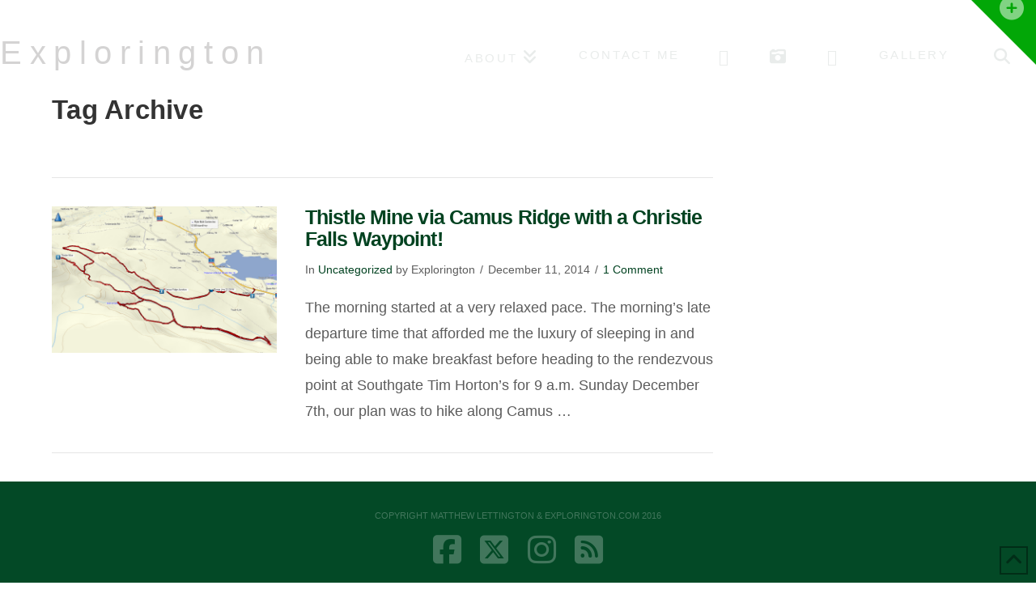

--- FILE ---
content_type: text/html; charset=UTF-8
request_url: http://explorington.com/tag/thistle-mine/
body_size: 77666
content:

<!DOCTYPE html>
<html class="no-js" lang="en-US">
<head>
<meta charset="UTF-8">
<meta name="viewport" content="width=device-width, initial-scale=1.0">
<link rel="pingback" href="http://explorington.com/xmlrpc.php">
<meta name='robots' content='index, follow, max-image-preview:large, max-snippet:-1, max-video-preview:-1' />

	<!-- This site is optimized with the Yoast SEO plugin v26.7 - https://yoast.com/wordpress/plugins/seo/ -->
	<title>Thistle Mine Archives - Explorington</title>
	<link rel="canonical" href="http://explorington.com/tag/thistle-mine/" />
	<meta property="og:locale" content="en_US" />
	<meta property="og:type" content="article" />
	<meta property="og:title" content="Thistle Mine Archives - Explorington" />
	<meta property="og:url" content="http://explorington.com/tag/thistle-mine/" />
	<meta property="og:site_name" content="Explorington" />
	<meta name="twitter:card" content="summary_large_image" />
	<meta name="twitter:site" content="@explorington" />
	<script type="application/ld+json" class="yoast-schema-graph">{"@context":"https://schema.org","@graph":[{"@type":"CollectionPage","@id":"http://explorington.com/tag/thistle-mine/","url":"http://explorington.com/tag/thistle-mine/","name":"Thistle Mine Archives - Explorington","isPartOf":{"@id":"http://explorington.com/#website"},"primaryImageOfPage":{"@id":"http://explorington.com/tag/thistle-mine/#primaryimage"},"image":{"@id":"http://explorington.com/tag/thistle-mine/#primaryimage"},"thumbnailUrl":"http://explorington.com/wp-content/uploads/2014/12/CamusRidgeMap.jpg","breadcrumb":{"@id":"http://explorington.com/tag/thistle-mine/#breadcrumb"},"inLanguage":"en-US"},{"@type":"ImageObject","inLanguage":"en-US","@id":"http://explorington.com/tag/thistle-mine/#primaryimage","url":"http://explorington.com/wp-content/uploads/2014/12/CamusRidgeMap.jpg","contentUrl":"http://explorington.com/wp-content/uploads/2014/12/CamusRidgeMap.jpg","width":1192,"height":753},{"@type":"BreadcrumbList","@id":"http://explorington.com/tag/thistle-mine/#breadcrumb","itemListElement":[{"@type":"ListItem","position":1,"name":"Home","item":"http://explorington.com/"},{"@type":"ListItem","position":2,"name":"Thistle Mine"}]},{"@type":"WebSite","@id":"http://explorington.com/#website","url":"http://explorington.com/","name":"Explorington","description":"Finding mountaineering and hiking adventures on Vancouver Island","potentialAction":[{"@type":"SearchAction","target":{"@type":"EntryPoint","urlTemplate":"http://explorington.com/?s={search_term_string}"},"query-input":{"@type":"PropertyValueSpecification","valueRequired":true,"valueName":"search_term_string"}}],"inLanguage":"en-US"}]}</script>
	<!-- / Yoast SEO plugin. -->


<link rel="alternate" type="application/rss+xml" title="Explorington &raquo; Feed" href="http://explorington.com/feed/" />
<link rel="alternate" type="application/rss+xml" title="Explorington &raquo; Comments Feed" href="http://explorington.com/comments/feed/" />
<meta property="og:site_name" content="Explorington"><meta property="og:title" content="Thistle Mine via Camus Ridge with a Christie Falls Waypoint!"><meta property="og:description" content="Finding mountaineering and hiking adventures on Vancouver Island"><meta property="og:image" content="http://explorington.com/wp-content/uploads/2014/12/CamusRidgeMap.jpg"><meta property="og:url" content="http://explorington.com/2014/12/thistle-mine-via-camus-ridge-wi/"><meta property="og:type" content="website"><link rel="alternate" type="application/rss+xml" title="Explorington &raquo; Thistle Mine Tag Feed" href="http://explorington.com/tag/thistle-mine/feed/" />
<style id='wp-img-auto-sizes-contain-inline-css' type='text/css'>
img:is([sizes=auto i],[sizes^="auto," i]){contain-intrinsic-size:3000px 1500px}
/*# sourceURL=wp-img-auto-sizes-contain-inline-css */
</style>
<style id='wp-emoji-styles-inline-css' type='text/css'>

	img.wp-smiley, img.emoji {
		display: inline !important;
		border: none !important;
		box-shadow: none !important;
		height: 1em !important;
		width: 1em !important;
		margin: 0 0.07em !important;
		vertical-align: -0.1em !important;
		background: none !important;
		padding: 0 !important;
	}
/*# sourceURL=wp-emoji-styles-inline-css */
</style>
<style id='wp-block-library-inline-css' type='text/css'>
:root{--wp-block-synced-color:#7a00df;--wp-block-synced-color--rgb:122,0,223;--wp-bound-block-color:var(--wp-block-synced-color);--wp-editor-canvas-background:#ddd;--wp-admin-theme-color:#007cba;--wp-admin-theme-color--rgb:0,124,186;--wp-admin-theme-color-darker-10:#006ba1;--wp-admin-theme-color-darker-10--rgb:0,107,160.5;--wp-admin-theme-color-darker-20:#005a87;--wp-admin-theme-color-darker-20--rgb:0,90,135;--wp-admin-border-width-focus:2px}@media (min-resolution:192dpi){:root{--wp-admin-border-width-focus:1.5px}}.wp-element-button{cursor:pointer}:root .has-very-light-gray-background-color{background-color:#eee}:root .has-very-dark-gray-background-color{background-color:#313131}:root .has-very-light-gray-color{color:#eee}:root .has-very-dark-gray-color{color:#313131}:root .has-vivid-green-cyan-to-vivid-cyan-blue-gradient-background{background:linear-gradient(135deg,#00d084,#0693e3)}:root .has-purple-crush-gradient-background{background:linear-gradient(135deg,#34e2e4,#4721fb 50%,#ab1dfe)}:root .has-hazy-dawn-gradient-background{background:linear-gradient(135deg,#faaca8,#dad0ec)}:root .has-subdued-olive-gradient-background{background:linear-gradient(135deg,#fafae1,#67a671)}:root .has-atomic-cream-gradient-background{background:linear-gradient(135deg,#fdd79a,#004a59)}:root .has-nightshade-gradient-background{background:linear-gradient(135deg,#330968,#31cdcf)}:root .has-midnight-gradient-background{background:linear-gradient(135deg,#020381,#2874fc)}:root{--wp--preset--font-size--normal:16px;--wp--preset--font-size--huge:42px}.has-regular-font-size{font-size:1em}.has-larger-font-size{font-size:2.625em}.has-normal-font-size{font-size:var(--wp--preset--font-size--normal)}.has-huge-font-size{font-size:var(--wp--preset--font-size--huge)}.has-text-align-center{text-align:center}.has-text-align-left{text-align:left}.has-text-align-right{text-align:right}.has-fit-text{white-space:nowrap!important}#end-resizable-editor-section{display:none}.aligncenter{clear:both}.items-justified-left{justify-content:flex-start}.items-justified-center{justify-content:center}.items-justified-right{justify-content:flex-end}.items-justified-space-between{justify-content:space-between}.screen-reader-text{border:0;clip-path:inset(50%);height:1px;margin:-1px;overflow:hidden;padding:0;position:absolute;width:1px;word-wrap:normal!important}.screen-reader-text:focus{background-color:#ddd;clip-path:none;color:#444;display:block;font-size:1em;height:auto;left:5px;line-height:normal;padding:15px 23px 14px;text-decoration:none;top:5px;width:auto;z-index:100000}html :where(.has-border-color){border-style:solid}html :where([style*=border-top-color]){border-top-style:solid}html :where([style*=border-right-color]){border-right-style:solid}html :where([style*=border-bottom-color]){border-bottom-style:solid}html :where([style*=border-left-color]){border-left-style:solid}html :where([style*=border-width]){border-style:solid}html :where([style*=border-top-width]){border-top-style:solid}html :where([style*=border-right-width]){border-right-style:solid}html :where([style*=border-bottom-width]){border-bottom-style:solid}html :where([style*=border-left-width]){border-left-style:solid}html :where(img[class*=wp-image-]){height:auto;max-width:100%}:where(figure){margin:0 0 1em}html :where(.is-position-sticky){--wp-admin--admin-bar--position-offset:var(--wp-admin--admin-bar--height,0px)}@media screen and (max-width:600px){html :where(.is-position-sticky){--wp-admin--admin-bar--position-offset:0px}}

/*# sourceURL=wp-block-library-inline-css */
</style><style id='global-styles-inline-css' type='text/css'>
:root{--wp--preset--aspect-ratio--square: 1;--wp--preset--aspect-ratio--4-3: 4/3;--wp--preset--aspect-ratio--3-4: 3/4;--wp--preset--aspect-ratio--3-2: 3/2;--wp--preset--aspect-ratio--2-3: 2/3;--wp--preset--aspect-ratio--16-9: 16/9;--wp--preset--aspect-ratio--9-16: 9/16;--wp--preset--color--black: #000000;--wp--preset--color--cyan-bluish-gray: #abb8c3;--wp--preset--color--white: #ffffff;--wp--preset--color--pale-pink: #f78da7;--wp--preset--color--vivid-red: #cf2e2e;--wp--preset--color--luminous-vivid-orange: #ff6900;--wp--preset--color--luminous-vivid-amber: #fcb900;--wp--preset--color--light-green-cyan: #7bdcb5;--wp--preset--color--vivid-green-cyan: #00d084;--wp--preset--color--pale-cyan-blue: #8ed1fc;--wp--preset--color--vivid-cyan-blue: #0693e3;--wp--preset--color--vivid-purple: #9b51e0;--wp--preset--gradient--vivid-cyan-blue-to-vivid-purple: linear-gradient(135deg,rgb(6,147,227) 0%,rgb(155,81,224) 100%);--wp--preset--gradient--light-green-cyan-to-vivid-green-cyan: linear-gradient(135deg,rgb(122,220,180) 0%,rgb(0,208,130) 100%);--wp--preset--gradient--luminous-vivid-amber-to-luminous-vivid-orange: linear-gradient(135deg,rgb(252,185,0) 0%,rgb(255,105,0) 100%);--wp--preset--gradient--luminous-vivid-orange-to-vivid-red: linear-gradient(135deg,rgb(255,105,0) 0%,rgb(207,46,46) 100%);--wp--preset--gradient--very-light-gray-to-cyan-bluish-gray: linear-gradient(135deg,rgb(238,238,238) 0%,rgb(169,184,195) 100%);--wp--preset--gradient--cool-to-warm-spectrum: linear-gradient(135deg,rgb(74,234,220) 0%,rgb(151,120,209) 20%,rgb(207,42,186) 40%,rgb(238,44,130) 60%,rgb(251,105,98) 80%,rgb(254,248,76) 100%);--wp--preset--gradient--blush-light-purple: linear-gradient(135deg,rgb(255,206,236) 0%,rgb(152,150,240) 100%);--wp--preset--gradient--blush-bordeaux: linear-gradient(135deg,rgb(254,205,165) 0%,rgb(254,45,45) 50%,rgb(107,0,62) 100%);--wp--preset--gradient--luminous-dusk: linear-gradient(135deg,rgb(255,203,112) 0%,rgb(199,81,192) 50%,rgb(65,88,208) 100%);--wp--preset--gradient--pale-ocean: linear-gradient(135deg,rgb(255,245,203) 0%,rgb(182,227,212) 50%,rgb(51,167,181) 100%);--wp--preset--gradient--electric-grass: linear-gradient(135deg,rgb(202,248,128) 0%,rgb(113,206,126) 100%);--wp--preset--gradient--midnight: linear-gradient(135deg,rgb(2,3,129) 0%,rgb(40,116,252) 100%);--wp--preset--font-size--small: 13px;--wp--preset--font-size--medium: 20px;--wp--preset--font-size--large: 36px;--wp--preset--font-size--x-large: 42px;--wp--preset--spacing--20: 0.44rem;--wp--preset--spacing--30: 0.67rem;--wp--preset--spacing--40: 1rem;--wp--preset--spacing--50: 1.5rem;--wp--preset--spacing--60: 2.25rem;--wp--preset--spacing--70: 3.38rem;--wp--preset--spacing--80: 5.06rem;--wp--preset--shadow--natural: 6px 6px 9px rgba(0, 0, 0, 0.2);--wp--preset--shadow--deep: 12px 12px 50px rgba(0, 0, 0, 0.4);--wp--preset--shadow--sharp: 6px 6px 0px rgba(0, 0, 0, 0.2);--wp--preset--shadow--outlined: 6px 6px 0px -3px rgb(255, 255, 255), 6px 6px rgb(0, 0, 0);--wp--preset--shadow--crisp: 6px 6px 0px rgb(0, 0, 0);}:where(.is-layout-flex){gap: 0.5em;}:where(.is-layout-grid){gap: 0.5em;}body .is-layout-flex{display: flex;}.is-layout-flex{flex-wrap: wrap;align-items: center;}.is-layout-flex > :is(*, div){margin: 0;}body .is-layout-grid{display: grid;}.is-layout-grid > :is(*, div){margin: 0;}:where(.wp-block-columns.is-layout-flex){gap: 2em;}:where(.wp-block-columns.is-layout-grid){gap: 2em;}:where(.wp-block-post-template.is-layout-flex){gap: 1.25em;}:where(.wp-block-post-template.is-layout-grid){gap: 1.25em;}.has-black-color{color: var(--wp--preset--color--black) !important;}.has-cyan-bluish-gray-color{color: var(--wp--preset--color--cyan-bluish-gray) !important;}.has-white-color{color: var(--wp--preset--color--white) !important;}.has-pale-pink-color{color: var(--wp--preset--color--pale-pink) !important;}.has-vivid-red-color{color: var(--wp--preset--color--vivid-red) !important;}.has-luminous-vivid-orange-color{color: var(--wp--preset--color--luminous-vivid-orange) !important;}.has-luminous-vivid-amber-color{color: var(--wp--preset--color--luminous-vivid-amber) !important;}.has-light-green-cyan-color{color: var(--wp--preset--color--light-green-cyan) !important;}.has-vivid-green-cyan-color{color: var(--wp--preset--color--vivid-green-cyan) !important;}.has-pale-cyan-blue-color{color: var(--wp--preset--color--pale-cyan-blue) !important;}.has-vivid-cyan-blue-color{color: var(--wp--preset--color--vivid-cyan-blue) !important;}.has-vivid-purple-color{color: var(--wp--preset--color--vivid-purple) !important;}.has-black-background-color{background-color: var(--wp--preset--color--black) !important;}.has-cyan-bluish-gray-background-color{background-color: var(--wp--preset--color--cyan-bluish-gray) !important;}.has-white-background-color{background-color: var(--wp--preset--color--white) !important;}.has-pale-pink-background-color{background-color: var(--wp--preset--color--pale-pink) !important;}.has-vivid-red-background-color{background-color: var(--wp--preset--color--vivid-red) !important;}.has-luminous-vivid-orange-background-color{background-color: var(--wp--preset--color--luminous-vivid-orange) !important;}.has-luminous-vivid-amber-background-color{background-color: var(--wp--preset--color--luminous-vivid-amber) !important;}.has-light-green-cyan-background-color{background-color: var(--wp--preset--color--light-green-cyan) !important;}.has-vivid-green-cyan-background-color{background-color: var(--wp--preset--color--vivid-green-cyan) !important;}.has-pale-cyan-blue-background-color{background-color: var(--wp--preset--color--pale-cyan-blue) !important;}.has-vivid-cyan-blue-background-color{background-color: var(--wp--preset--color--vivid-cyan-blue) !important;}.has-vivid-purple-background-color{background-color: var(--wp--preset--color--vivid-purple) !important;}.has-black-border-color{border-color: var(--wp--preset--color--black) !important;}.has-cyan-bluish-gray-border-color{border-color: var(--wp--preset--color--cyan-bluish-gray) !important;}.has-white-border-color{border-color: var(--wp--preset--color--white) !important;}.has-pale-pink-border-color{border-color: var(--wp--preset--color--pale-pink) !important;}.has-vivid-red-border-color{border-color: var(--wp--preset--color--vivid-red) !important;}.has-luminous-vivid-orange-border-color{border-color: var(--wp--preset--color--luminous-vivid-orange) !important;}.has-luminous-vivid-amber-border-color{border-color: var(--wp--preset--color--luminous-vivid-amber) !important;}.has-light-green-cyan-border-color{border-color: var(--wp--preset--color--light-green-cyan) !important;}.has-vivid-green-cyan-border-color{border-color: var(--wp--preset--color--vivid-green-cyan) !important;}.has-pale-cyan-blue-border-color{border-color: var(--wp--preset--color--pale-cyan-blue) !important;}.has-vivid-cyan-blue-border-color{border-color: var(--wp--preset--color--vivid-cyan-blue) !important;}.has-vivid-purple-border-color{border-color: var(--wp--preset--color--vivid-purple) !important;}.has-vivid-cyan-blue-to-vivid-purple-gradient-background{background: var(--wp--preset--gradient--vivid-cyan-blue-to-vivid-purple) !important;}.has-light-green-cyan-to-vivid-green-cyan-gradient-background{background: var(--wp--preset--gradient--light-green-cyan-to-vivid-green-cyan) !important;}.has-luminous-vivid-amber-to-luminous-vivid-orange-gradient-background{background: var(--wp--preset--gradient--luminous-vivid-amber-to-luminous-vivid-orange) !important;}.has-luminous-vivid-orange-to-vivid-red-gradient-background{background: var(--wp--preset--gradient--luminous-vivid-orange-to-vivid-red) !important;}.has-very-light-gray-to-cyan-bluish-gray-gradient-background{background: var(--wp--preset--gradient--very-light-gray-to-cyan-bluish-gray) !important;}.has-cool-to-warm-spectrum-gradient-background{background: var(--wp--preset--gradient--cool-to-warm-spectrum) !important;}.has-blush-light-purple-gradient-background{background: var(--wp--preset--gradient--blush-light-purple) !important;}.has-blush-bordeaux-gradient-background{background: var(--wp--preset--gradient--blush-bordeaux) !important;}.has-luminous-dusk-gradient-background{background: var(--wp--preset--gradient--luminous-dusk) !important;}.has-pale-ocean-gradient-background{background: var(--wp--preset--gradient--pale-ocean) !important;}.has-electric-grass-gradient-background{background: var(--wp--preset--gradient--electric-grass) !important;}.has-midnight-gradient-background{background: var(--wp--preset--gradient--midnight) !important;}.has-small-font-size{font-size: var(--wp--preset--font-size--small) !important;}.has-medium-font-size{font-size: var(--wp--preset--font-size--medium) !important;}.has-large-font-size{font-size: var(--wp--preset--font-size--large) !important;}.has-x-large-font-size{font-size: var(--wp--preset--font-size--x-large) !important;}
/*# sourceURL=global-styles-inline-css */
</style>

<style id='classic-theme-styles-inline-css' type='text/css'>
/*! This file is auto-generated */
.wp-block-button__link{color:#fff;background-color:#32373c;border-radius:9999px;box-shadow:none;text-decoration:none;padding:calc(.667em + 2px) calc(1.333em + 2px);font-size:1.125em}.wp-block-file__button{background:#32373c;color:#fff;text-decoration:none}
/*# sourceURL=/wp-includes/css/classic-themes.min.css */
</style>
<link rel='stylesheet' id='igbap_style_css-css' href='http://explorington.com/wp-content/plugins/ap-instagram-gallery/includes/../lib/videoplayer/css/style.css?ver=1.0.0' type='text/css' media='all' />
<link rel='stylesheet' id='igbap_fancybox_css-css' href='http://explorington.com/wp-content/plugins/ap-instagram-gallery/includes/../lib/fancybox/source/jquery.fancybox.css?ver=1.0.0' type='text/css' media='all' />
<link rel='stylesheet' id='igbap_instagramGallery_css-css' href='http://explorington.com/wp-content/plugins/ap-instagram-gallery/includes/../css/instagramGallery.css?ver=1.0.0' type='text/css' media='all' />
<link rel='stylesheet' id='ifba_socialfeed_style-css' href='http://explorington.com/wp-content/plugins/wp-instagram-feed/includes/../css/jquery.socialfeed.css?ver=1.0.0' type='text/css' media='all' />
<link rel='stylesheet' id='x-stack-css' href='http://explorington.com/wp-content/themes/x/framework/dist/css/site/stacks/ethos.css?ver=10.6.3' type='text/css' media='all' />
<link rel='stylesheet' id='x-child-css' href='http://explorington.com/wp-content/themes/x-child/style.css?ver=10.6.3' type='text/css' media='all' />
<link rel='stylesheet' id='slb_core-css' href='http://explorington.com/wp-content/plugins/simple-lightbox/client/css/app.css?ver=2.9.4' type='text/css' media='all' />
<style id='cs-inline-css' type='text/css'>
@media (min-width:1200px){.x-hide-xl{display:none !important;}}@media (min-width:979px) and (max-width:1199px){.x-hide-lg{display:none !important;}}@media (min-width:767px) and (max-width:978px){.x-hide-md{display:none !important;}}@media (min-width:480px) and (max-width:766px){.x-hide-sm{display:none !important;}}@media (max-width:479px){.x-hide-xs{display:none !important;}} a,h1 a:hover,h2 a:hover,h3 a:hover,h4 a:hover,h5 a:hover,h6 a:hover,.x-breadcrumb-wrap a:hover,.x-comment-author a:hover,.x-comment-time:hover,.p-meta > span > a:hover,.format-link .link a:hover,.x-main .widget ul li a:hover,.x-main .widget ol li a:hover,.x-main .widget_tag_cloud .tagcloud a:hover,.x-sidebar .widget ul li a:hover,.x-sidebar .widget ol li a:hover,.x-sidebar .widget_tag_cloud .tagcloud a:hover,.x-portfolio .entry-extra .x-ul-tags li a:hover{color:#ff2a13;}a:hover{color:hsl(0,89%,43%);}a.x-img-thumbnail:hover{border-color:#ff2a13;}.x-main{width:74%;}.x-sidebar{width:calc( 100% - 74%);}.x-post-slider-archive-active .x-container.main:not(.x-row):not(.x-grid):before{top:0;}.x-content-sidebar-active .x-container.main:not(.x-row):not(.x-grid):before{right:calc( 100% - 74%);}.x-sidebar-content-active .x-container.main:not(.x-row):not(.x-grid):before{left:calc( 100% - 74%);}.x-full-width-active .x-container.main:not(.x-row):not(.x-grid):before{left:-5000em;}.h-landmark,.x-main .h-widget,.x-main .h-widget a.rsswidget,.x-main .h-widget a.rsswidget:hover,.x-main .widget.widget_pages .current_page_item a,.x-main .widget.widget_nav_menu .current-menu-item a,.x-main .widget.widget_pages .current_page_item a:hover,.x-main .widget.widget_nav_menu .current-menu-item a:hover,.x-sidebar .h-widget,.x-sidebar .h-widget a.rsswidget,.x-sidebar .h-widget a.rsswidget:hover,.x-sidebar .widget.widget_pages .current_page_item a,.x-sidebar .widget.widget_nav_menu .current-menu-item a,.x-sidebar .widget.widget_pages .current_page_item a:hover,.x-sidebar .widget.widget_nav_menu .current-menu-item a:hover{color:#333333;}.x-main .widget,.x-main .widget a,.x-main .widget ul li a,.x-main .widget ol li a,.x-main .widget_tag_cloud .tagcloud a,.x-main .widget_product_tag_cloud .tagcloud a,.x-main .widget a:hover,.x-main .widget ul li a:hover,.x-main .widget ol li a:hover,.x-main .widget_tag_cloud .tagcloud a:hover,.x-main .widget_product_tag_cloud .tagcloud a:hover,.x-main .widget_shopping_cart .buttons .button,.x-main .widget_price_filter .price_slider_amount .button,.x-sidebar .widget,.x-sidebar .widget a,.x-sidebar .widget ul li a,.x-sidebar .widget ol li a,.x-sidebar .widget_tag_cloud .tagcloud a,.x-sidebar .widget_product_tag_cloud .tagcloud a,.x-sidebar .widget a:hover,.x-sidebar .widget ul li a:hover,.x-sidebar .widget ol li a:hover,.x-sidebar .widget_tag_cloud .tagcloud a:hover,.x-sidebar .widget_product_tag_cloud .tagcloud a:hover,.x-sidebar .widget_shopping_cart .buttons .button,.x-sidebar .widget_price_filter .price_slider_amount .button{color:#333333;}.x-main .h-widget,.x-main .widget.widget_pages .current_page_item,.x-main .widget.widget_nav_menu .current-menu-item,.x-sidebar .h-widget,.x-sidebar .widget.widget_pages .current_page_item,.x-sidebar .widget.widget_nav_menu .current-menu-item{border-color:#333333;}.x-post-slider{height:450px;}.archive .x-post-slider{height:425px;}.x-post-slider .x-post-slider-entry{padding-bottom:450px;}.archive .x-post-slider .x-post-slider-entry{padding-bottom:425px;}.format-link .link a,.x-portfolio .entry-extra .x-ul-tags li a{color:hsl(0,0%,36%);}.p-meta > span > a,.x-nav-articles a,.entry-top-navigation .entry-parent,.option-set .x-index-filters,.option-set .x-portfolio-filters,.option-set .x-index-filters-menu >li >a:hover,.option-set .x-index-filters-menu >li >a.selected,.option-set .x-portfolio-filters-menu > li > a:hover,.option-set .x-portfolio-filters-menu > li > a.selected{color:hsl(149,100%,13%);}.x-nav-articles a,.entry-top-navigation .entry-parent,.option-set .x-index-filters,.option-set .x-portfolio-filters,.option-set .x-index-filters i,.option-set .x-portfolio-filters i{border-color:hsl(149,100%,13%);}.x-nav-articles a:hover,.entry-top-navigation .entry-parent:hover,.option-set .x-index-filters:hover i,.option-set .x-portfolio-filters:hover i{background-color:hsl(149,100%,13%);}@media (max-width:978.98px){.x-content-sidebar-active .x-container.main:not(.x-row):not(.x-grid):before,.x-sidebar-content-active .x-container.main:not(.x-row):not(.x-grid):before{left:-5000em;}body .x-main .widget,body .x-main .widget a,body .x-main .widget a:hover,body .x-main .widget ul li a,body .x-main .widget ol li a,body .x-main .widget ul li a:hover,body .x-main .widget ol li a:hover,body .x-sidebar .widget,body .x-sidebar .widget a,body .x-sidebar .widget a:hover,body .x-sidebar .widget ul li a,body .x-sidebar .widget ol li a,body .x-sidebar .widget ul li a:hover,body .x-sidebar .widget ol li a:hover{color:hsl(0,0%,36%);}body .x-main .h-widget,body .x-main .widget.widget_pages .current_page_item a,body .x-main .widget.widget_nav_menu .current-menu-item a,body .x-main .widget.widget_pages .current_page_item a:hover,body .x-main .widget.widget_nav_menu .current-menu-item a:hover,body .x-sidebar .h-widget,body .x-sidebar .widget.widget_pages .current_page_item a,body .x-sidebar .widget.widget_nav_menu .current-menu-item a,body .x-sidebar .widget.widget_pages .current_page_item a:hover,body .x-sidebar .widget.widget_nav_menu .current-menu-item a:hover{color:hsl(149,100%,13%);}body .x-main .h-widget,body .x-main .widget.widget_pages .current_page_item,body .x-main .widget.widget_nav_menu .current-menu-item,body .x-sidebar .h-widget,body .x-sidebar .widget.widget_pages .current_page_item,body .x-sidebar .widget.widget_nav_menu .current-menu-item{border-color:hsl(149,100%,13%);}}@media (max-width:766.98px){.x-post-slider,.archive .x-post-slider{height:auto !important;}.x-post-slider .x-post-slider-entry,.archive .x-post-slider .x-post-slider-entry{padding-bottom:65% !important;}}html{font-size:14px;}@media (min-width:479px){html{font-size:14px;}}@media (min-width:766px){html{font-size:14px;}}@media (min-width:978px){html{font-size:14px;}}@media (min-width:1199px){html{font-size:14px;}}body{font-style:normal;font-weight:400;color:hsl(0,0%,36%);background-color:hsl(0,0%,100%);}.w-b{font-weight:400 !important;}h1,h2,h3,h4,h5,h6,.h1,.h2,.h3,.h4,.h5,.h6,.x-text-headline{font-family:Arial,"Helvetica Neue",Helvetica,sans-serif;font-style:normal;font-weight:700;}h1,.h1{letter-spacing:0.008em;}h2,.h2{letter-spacing:-0.035em;}h3,.h3{letter-spacing:-0.035em;}h4,.h4{letter-spacing:-0.035em;}h5,.h5{letter-spacing:-0.035em;}h6,.h6{letter-spacing:-0.035em;}.w-h{font-weight:700 !important;}.x-container.width{width:90%;}.x-container.max{max-width:1366px;}.x-bar-content.x-container.width{flex-basis:90%;}.x-main.full{float:none;clear:both;display:block;width:auto;}@media (max-width:978.98px){.x-main.full,.x-main.left,.x-main.right,.x-sidebar.left,.x-sidebar.right{float:none;display:block;width:auto !important;}}.entry-header,.entry-content{font-size:1.286rem;}body,input,button,select,textarea{font-family:Arial,"Helvetica Neue",Helvetica,sans-serif;}h1,h2,h3,h4,h5,h6,.h1,.h2,.h3,.h4,.h5,.h6,h1 a,h2 a,h3 a,h4 a,h5 a,h6 a,.h1 a,.h2 a,.h3 a,.h4 a,.h5 a,.h6 a,blockquote{color:hsl(149,100%,13%);}.cfc-h-tx{color:hsl(149,100%,13%) !important;}.cfc-h-bd{border-color:hsl(149,100%,13%) !important;}.cfc-h-bg{background-color:hsl(149,100%,13%) !important;}.cfc-b-tx{color:hsl(0,0%,36%) !important;}.cfc-b-bd{border-color:hsl(0,0%,36%) !important;}.cfc-b-bg{background-color:hsl(0,0%,36%) !important;}.x-btn,.button,[type="submit"]{color:#ffffff;border-color:#ac1100;background-color:#ff2a13;margin-bottom:0.25em;text-shadow:0 0.075em 0.075em rgba(0,0,0,0.5);box-shadow:0 0.25em 0 0 #a71000,0 4px 9px rgba(0,0,0,0.75);border-radius:0.25em;}.x-btn:hover,.button:hover,[type="submit"]:hover{color:#ffffff;border-color:#600900;background-color:#ef2201;margin-bottom:0.25em;text-shadow:0 0.075em 0.075em rgba(0,0,0,0.5);box-shadow:0 0.25em 0 0 #a71000,0 4px 9px rgba(0,0,0,0.75);}.x-btn.x-btn-real,.x-btn.x-btn-real:hover{margin-bottom:0.25em;text-shadow:0 0.075em 0.075em rgba(0,0,0,0.65);}.x-btn.x-btn-real{box-shadow:0 0.25em 0 0 #a71000,0 4px 9px rgba(0,0,0,0.75);}.x-btn.x-btn-real:hover{box-shadow:0 0.25em 0 0 #a71000,0 4px 9px rgba(0,0,0,0.75);}.x-btn.x-btn-flat,.x-btn.x-btn-flat:hover{margin-bottom:0;text-shadow:0 0.075em 0.075em rgba(0,0,0,0.65);box-shadow:none;}.x-btn.x-btn-transparent,.x-btn.x-btn-transparent:hover{margin-bottom:0;border-width:3px;text-shadow:none;text-transform:uppercase;background-color:transparent;box-shadow:none;}.h-widget:before,.x-flickr-widget .h-widget:before,.x-dribbble-widget .h-widget:before{position:relative;font-weight:normal;font-style:normal;line-height:1;text-decoration:inherit;-webkit-font-smoothing:antialiased;speak:none;}.h-widget:before{padding-right:0.4em;font-family:"fontawesome";}.x-flickr-widget .h-widget:before,.x-dribbble-widget .h-widget:before{top:0.025em;padding-right:0.35em;font-family:"foundationsocial";font-size:0.785em;}.widget_archive .h-widget:before{content:"\f303";top:-0.045em;font-size:0.925em;}.widget_calendar .h-widget:before{content:"\f073";top:-0.0825em;font-size:0.85em;}.widget_categories .h-widget:before,.widget_product_categories .h-widget:before{content:"\f02e";font-size:0.95em;}.widget_nav_menu .h-widget:before,.widget_layered_nav .h-widget:before{content:"\f0c9";}.widget_meta .h-widget:before{content:"\f0fe";top:-0.065em;font-size:0.895em;}.widget_pages .h-widget:before{font-family:"FontAwesomeRegular";content:"\f15c";top:-0.065em;font-size:0.85em;}.widget_recent_reviews .h-widget:before,.widget_recent_comments .h-widget:before{content:"\f086";top:-0.065em;font-size:0.895em;}.widget_recent_entries .h-widget:before{content:"\f02d";top:-0.045em;font-size:0.875em;}.widget_rss .h-widget:before{content:"\f09e";padding-right:0.2em;}.widget_search .h-widget:before,.widget_product_search .h-widget:before{content:"\f0a4";top:-0.075em;font-size:0.85em;}.widget_tag_cloud .h-widget:before,.widget_product_tag_cloud .h-widget:before{content:"\f02c";font-size:0.925em;}.widget_text .h-widget:before{content:"\f054";padding-right:0.4em;font-size:0.925em;}.x-dribbble-widget .h-widget:before{content:"\f009";}.x-flickr-widget .h-widget:before{content:"\f010";padding-right:0.35em;}.widget_best_sellers .h-widget:before{content:"\f091";top:-0.0975em;font-size:0.815em;}.widget_shopping_cart .h-widget:before{content:"\f07a";top:-0.05em;font-size:0.945em;}.widget_products .h-widget:before{content:"\f0f2";top:-0.05em;font-size:0.945em;}.widget_featured_products .h-widget:before{content:"\f0a3";}.widget_layered_nav_filters .h-widget:before{content:"\f046";top:1px;}.widget_onsale .h-widget:before{content:"\f02b";font-size:0.925em;}.widget_price_filter .h-widget:before{content:"\f0d6";font-size:1.025em;}.widget_random_products .h-widget:before{content:"\f074";font-size:0.925em;}.widget_recently_viewed_products .h-widget:before{content:"\f06e";}.widget_recent_products .h-widget:before{content:"\f08d";top:-0.035em;font-size:0.9em;}.widget_top_rated_products .h-widget:before{content:"\f075";top:-0.145em;font-size:0.885em;}.x-topbar,.x-colophon.bottom{background-color:rgb(3,73,38);}.x-logobar,.x-navbar,.x-navbar .sub-menu,.x-colophon.top{background-color:hsl(150,91%,15%);}.x-navbar .desktop .x-nav > li > a,.x-navbar .desktop .sub-menu a,.x-navbar .mobile .x-nav li > a,.x-breadcrumb-wrap a,.x-breadcrumbs .delimiter{color:hsl(149,9%,92%);}.x-topbar .p-info a:hover,.x-social-global a:hover,.x-navbar .desktop .x-nav > li > a:hover,.x-navbar .desktop .x-nav > .x-active > a,.x-navbar .desktop .x-nav > .current-menu-item > a,.x-navbar .desktop .sub-menu a:hover,.x-navbar .desktop .sub-menu .x-active > a,.x-navbar .desktop .sub-menu .current-menu-item > a,.x-navbar .desktop .x-nav .x-megamenu > .sub-menu > li > a,.x-navbar .mobile .x-nav li > a:hover,.x-navbar .mobile .x-nav .x-active > a,.x-navbar .mobile .x-nav .current-menu-item > a,.x-widgetbar .widget a:hover,.x-colophon .widget a:hover,.x-colophon.bottom .x-colophon-content a:hover,.x-colophon.bottom .x-nav a:hover{color:hsl(118,33%,73%);}.x-navbar .desktop .x-nav > li > a:hover,.x-navbar .desktop .x-nav > .x-active > a,.x-navbar .desktop .x-nav > .current-menu-item > a{box-shadow:0 2px 0 0 #ff2a13;}.x-navbar .desktop .x-nav > li > a{height:90px;padding-top:60px;}.x-navbar-fixed-top-active .x-navbar-wrap{margin-bottom:2px;}.x-navbar .desktop .x-nav > li ul{top:calc(90px + 2px);}@media (max-width:979px){.x-navbar-fixed-top-active .x-navbar-wrap{margin-bottom:0;}}.x-btn-widgetbar{border-top-color:hsl(122,98%,33%);border-right-color:hsl(122,98%,33%);}.x-btn-widgetbar:hover{border-top-color:hsl(139,18%,90%);border-right-color:hsl(139,18%,90%);}body.x-navbar-fixed-top-active .x-navbar-wrap{height:90px;}.x-navbar-inner{min-height:90px;}.x-brand{margin-top:45px;font-family:inherit;font-size:40px;font-style:normal;font-weight:inherit;letter-spacing:0.239em;color:hsl(0,1%,83%);}.x-brand:hover,.x-brand:focus{color:hsl(0,1%,83%);}.x-brand img{width:calc(px / 2);}.x-navbar .x-nav-wrap .x-nav > li > a{font-family:inherit;font-style:normal;font-weight:inherit;letter-spacing:0.172em;text-transform:uppercase;}.x-navbar .desktop .x-nav > li > a{font-size:15px;}.x-navbar .desktop .x-nav > li > a:not(.x-btn-navbar-woocommerce){padding-left:25px;padding-right:25px;}.x-navbar .desktop .x-nav > li > a > span{margin-right:-0.172em;}.x-btn-navbar{margin-top:15px;}.x-btn-navbar,.x-btn-navbar.collapsed{font-size:15px;}@media (max-width:979px){body.x-navbar-fixed-top-active .x-navbar-wrap{height:auto;}.x-widgetbar{left:0;right:0;}}.x-topbar,.x-colophon.bottom{background-color:rgb(3,73,38);}.x-logobar,.x-navbar,.x-navbar .sub-menu,.x-colophon.top{background-color:hsl(150,91%,15%);}.x-navbar .desktop .x-nav > li > a,.x-navbar .desktop .sub-menu a,.x-navbar .mobile .x-nav li > a,.x-breadcrumb-wrap a,.x-breadcrumbs .delimiter{color:hsl(149,9%,92%);}.x-topbar .p-info a:hover,.x-social-global a:hover,.x-navbar .desktop .x-nav > li > a:hover,.x-navbar .desktop .x-nav > .x-active > a,.x-navbar .desktop .x-nav > .current-menu-item > a,.x-navbar .desktop .sub-menu a:hover,.x-navbar .desktop .sub-menu .x-active > a,.x-navbar .desktop .sub-menu .current-menu-item > a,.x-navbar .desktop .x-nav .x-megamenu > .sub-menu > li > a,.x-navbar .mobile .x-nav li > a:hover,.x-navbar .mobile .x-nav .x-active > a,.x-navbar .mobile .x-nav .current-menu-item > a,.x-widgetbar .widget a:hover,.x-colophon .widget a:hover,.x-colophon.bottom .x-colophon-content a:hover,.x-colophon.bottom .x-nav a:hover{color:hsl(118,33%,73%);}.bg .mejs-container,.x-video .mejs-container{position:unset !important;} @font-face{font-family:'FontAwesomePro';font-style:normal;font-weight:900;font-display:block;src:url('http://explorington.com/wp-content/plugins/cornerstone/assets/fonts/fa-solid-900.woff2?ver=6.7.2') format('woff2'),url('http://explorington.com/wp-content/plugins/cornerstone/assets/fonts/fa-solid-900.ttf?ver=6.7.2') format('truetype');}[data-x-fa-pro-icon]{font-family:"FontAwesomePro" !important;}[data-x-fa-pro-icon]:before{content:attr(data-x-fa-pro-icon);}[data-x-icon],[data-x-icon-o],[data-x-icon-l],[data-x-icon-s],[data-x-icon-b],[data-x-icon-sr],[data-x-icon-ss],[data-x-icon-sl],[data-x-fa-pro-icon],[class*="cs-fa-"]{display:inline-flex;font-style:normal;font-weight:400;text-decoration:inherit;text-rendering:auto;-webkit-font-smoothing:antialiased;-moz-osx-font-smoothing:grayscale;}[data-x-icon].left,[data-x-icon-o].left,[data-x-icon-l].left,[data-x-icon-s].left,[data-x-icon-b].left,[data-x-icon-sr].left,[data-x-icon-ss].left,[data-x-icon-sl].left,[data-x-fa-pro-icon].left,[class*="cs-fa-"].left{margin-right:0.5em;}[data-x-icon].right,[data-x-icon-o].right,[data-x-icon-l].right,[data-x-icon-s].right,[data-x-icon-b].right,[data-x-icon-sr].right,[data-x-icon-ss].right,[data-x-icon-sl].right,[data-x-fa-pro-icon].right,[class*="cs-fa-"].right{margin-left:0.5em;}[data-x-icon]:before,[data-x-icon-o]:before,[data-x-icon-l]:before,[data-x-icon-s]:before,[data-x-icon-b]:before,[data-x-icon-sr]:before,[data-x-icon-ss]:before,[data-x-icon-sl]:before,[data-x-fa-pro-icon]:before,[class*="cs-fa-"]:before{line-height:1;}@font-face{font-family:'FontAwesome';font-style:normal;font-weight:900;font-display:block;src:url('http://explorington.com/wp-content/plugins/cornerstone/assets/fonts/fa-solid-900.woff2?ver=6.7.2') format('woff2'),url('http://explorington.com/wp-content/plugins/cornerstone/assets/fonts/fa-solid-900.ttf?ver=6.7.2') format('truetype');}[data-x-icon],[data-x-icon-s],[data-x-icon][class*="cs-fa-"]{font-family:"FontAwesome" !important;font-weight:900;}[data-x-icon]:before,[data-x-icon][class*="cs-fa-"]:before{content:attr(data-x-icon);}[data-x-icon-s]:before{content:attr(data-x-icon-s);}@font-face{font-family:'FontAwesomeRegular';font-style:normal;font-weight:400;font-display:block;src:url('http://explorington.com/wp-content/plugins/cornerstone/assets/fonts/fa-regular-400.woff2?ver=6.7.2') format('woff2'),url('http://explorington.com/wp-content/plugins/cornerstone/assets/fonts/fa-regular-400.ttf?ver=6.7.2') format('truetype');}@font-face{font-family:'FontAwesomePro';font-style:normal;font-weight:400;font-display:block;src:url('http://explorington.com/wp-content/plugins/cornerstone/assets/fonts/fa-regular-400.woff2?ver=6.7.2') format('woff2'),url('http://explorington.com/wp-content/plugins/cornerstone/assets/fonts/fa-regular-400.ttf?ver=6.7.2') format('truetype');}[data-x-icon-o]{font-family:"FontAwesomeRegular" !important;}[data-x-icon-o]:before{content:attr(data-x-icon-o);}@font-face{font-family:'FontAwesomeLight';font-style:normal;font-weight:300;font-display:block;src:url('http://explorington.com/wp-content/plugins/cornerstone/assets/fonts/fa-light-300.woff2?ver=6.7.2') format('woff2'),url('http://explorington.com/wp-content/plugins/cornerstone/assets/fonts/fa-light-300.ttf?ver=6.7.2') format('truetype');}@font-face{font-family:'FontAwesomePro';font-style:normal;font-weight:300;font-display:block;src:url('http://explorington.com/wp-content/plugins/cornerstone/assets/fonts/fa-light-300.woff2?ver=6.7.2') format('woff2'),url('http://explorington.com/wp-content/plugins/cornerstone/assets/fonts/fa-light-300.ttf?ver=6.7.2') format('truetype');}[data-x-icon-l]{font-family:"FontAwesomeLight" !important;font-weight:300;}[data-x-icon-l]:before{content:attr(data-x-icon-l);}@font-face{font-family:'FontAwesomeBrands';font-style:normal;font-weight:normal;font-display:block;src:url('http://explorington.com/wp-content/plugins/cornerstone/assets/fonts/fa-brands-400.woff2?ver=6.7.2') format('woff2'),url('http://explorington.com/wp-content/plugins/cornerstone/assets/fonts/fa-brands-400.ttf?ver=6.7.2') format('truetype');}[data-x-icon-b]{font-family:"FontAwesomeBrands" !important;}[data-x-icon-b]:before{content:attr(data-x-icon-b);}.widget.widget_rss li .rsswidget:before{content:"\f35d";padding-right:0.4em;font-family:"FontAwesome";}.x-social-global i{font-size:40px;}.x-post-carousel-meta span.entry-cover-author,.x-post-carousel-meta span.entry-cover-categories:before{display:none !important;}.x-post-carousel.unstyled .entry-cover:hover .x-post-carousel-meta{bottom:74px;}body .x-accordion-heading .x-accordion-toggle{text-transform:none;}.x-navbar .x-container.max.width{width:100%;max-width:100%;}.x-btn-widgetbar{border-width:40px;}.x-btn-widgetbar i{right:-25px;top:-30px;font-size:30px;}ul#menu-main li a i{font-size:20px;}.x-author-box .photo{border-radius:225em;max-width:225px;}@media (min-width:979px){.white{background-color:#004220 !important;height:10;}.transparent-navbar{background-color:transparent !important;}}body.x-navbar-fixed-top-active .x-navbar-wrap{height:0;}body .x-navbar{background-color:transparent;box-shadow:none;border-bottom:none;}body.single-post .x-navbar{background-color:#004220 !important;}div#upinpost-header,div#upinpost-body p,div#upinpost-body > div{padding-right:50px;padding-left:50px;}body.x-navbar-fixed-top-active .x-navbar-wrap{height:90px;}.home header.masthead{position:absolute;width:100%;}body.page .x-navbar{background-color:hsl(150,91%,15%) !important;}
/*# sourceURL=cs-inline-css */
</style>
<script type="text/javascript" src="http://explorington.com/wp-includes/js/jquery/jquery.min.js?ver=3.7.1" id="jquery-core-js"></script>
<script type="text/javascript" src="http://explorington.com/wp-includes/js/jquery/jquery-migrate.min.js?ver=3.4.1" id="jquery-migrate-js"></script>
<script type="text/javascript" src="http://explorington.com/wp-content/plugins/ap-instagram-gallery/includes/../lib/videoplayer/js/mediaelement-and-player.min.js?ver=f65e75725dd38377cacfcf7970169992" id="igbap_mediaelement_js-js"></script>
<script type="text/javascript" src="http://explorington.com/wp-content/plugins/ap-instagram-gallery/includes/../lib/fancybox/source/jquery.fancybox.pack.js?ver=f65e75725dd38377cacfcf7970169992" id="igbap_fancybox_js-js"></script>
<script type="text/javascript" src="http://explorington.com/wp-content/plugins/ap-instagram-gallery/includes/../lib/dateFormat.js?ver=f65e75725dd38377cacfcf7970169992" id="igbap_dateFormat_js-js"></script>
<script type="text/javascript" src="http://explorington.com/wp-content/plugins/ap-instagram-gallery/includes/../lib/easing.js?ver=f65e75725dd38377cacfcf7970169992" id="igbap_easing_js-js"></script>
<script type="text/javascript" src="http://explorington.com/wp-content/plugins/ap-instagram-gallery/includes/../js/instagramGallery.js?ver=f65e75725dd38377cacfcf7970169992" id="igbap_instagramGallery_js-js"></script>
<script type="text/javascript" src="http://explorington.com/wp-content/plugins/wp-instagram-feed/includes/../bower_components/codebird-js/codebird.js?ver=f65e75725dd38377cacfcf7970169992" id="ifba_codebird-js"></script>
<script type="text/javascript" src="http://explorington.com/wp-content/plugins/wp-instagram-feed/includes/../bower_components/doT/doT.min.js?ver=f65e75725dd38377cacfcf7970169992" id="ifba_doT-js"></script>
<script type="text/javascript" src="http://explorington.com/wp-content/plugins/wp-instagram-feed/includes/../bower_components/moment/min/moment.min.js?ver=f65e75725dd38377cacfcf7970169992" id="ifba_moment-js"></script>
<script type="text/javascript" src="http://explorington.com/wp-content/plugins/wp-instagram-feed/includes/../js/jquery.socialfeed.js?ver=f65e75725dd38377cacfcf7970169992" id="ifba_socialfeed-js"></script>
<link rel="https://api.w.org/" href="http://explorington.com/wp-json/" /><link rel="alternate" title="JSON" type="application/json" href="http://explorington.com/wp-json/wp/v2/tags/109" /><link rel="icon" href="http://explorington.com/wp-content/uploads/2018/04/cropped-hiking-logo-design-1-100x100.jpg" sizes="32x32" />
<link rel="icon" href="http://explorington.com/wp-content/uploads/2018/04/cropped-hiking-logo-design-1-600x600.jpg" sizes="192x192" />
<link rel="apple-touch-icon" href="http://explorington.com/wp-content/uploads/2018/04/cropped-hiking-logo-design-1-600x600.jpg" />
<meta name="msapplication-TileImage" content="http://explorington.com/wp-content/uploads/2018/04/cropped-hiking-logo-design-1-600x600.jpg" />
<script>
  (function(i,s,o,g,r,a,m){i['GoogleAnalyticsObject']=r;i[r]=i[r]||function(){
  (i[r].q=i[r].q||[]).push(arguments)},i[r].l=1*new Date();a=s.createElement(o),
  m=s.getElementsByTagName(o)[0];a.async=1;a.src=g;m.parentNode.insertBefore(a,m)
  })(window,document,'script','https://www.google-analytics.com/analytics.js','ga');

  ga('create', 'UA-78325801-1', 'auto');
  ga('send', 'pageview');

</script></head>
<body class="archive tag tag-thistle-mine tag-109 wp-theme-x wp-child-theme-x-child x-ethos x-child-theme-active x-full-width-layout-active x-content-sidebar-active x-archive-standard-active x-navbar-fixed-top-active cornerstone-v7_6_3 x-v10_6_3">

  
  
  <div id="x-root" class="x-root">

    
    <div id="top" class="site">

    <header class="masthead masthead-inline" role="banner">



  <div class="x-navbar-wrap">
    <div class="x-navbar">
      <div class="x-navbar-inner">
        <div class="x-container max width">
          
<a href="http://explorington.com/" class="x-brand text">
  Explorington</a>
          
<a href="#" id="x-btn-navbar" class="x-btn-navbar collapsed" data-x-toggle="collapse-b" data-x-toggleable="x-nav-wrap-mobile" aria-expanded="false" aria-controls="x-nav-wrap-mobile" role="button">
  <i class='x-framework-icon x-icon-bars' data-x-icon-s='&#xf0c9;' aria-hidden=true></i>  <span class="visually-hidden">Navigation</span>
</a>

<nav class="x-nav-wrap desktop" role="navigation">
  <ul id="menu-main" class="x-nav"><li id="menu-item-1964" class="menu-item menu-item-type-post_type menu-item-object-page menu-item-has-children menu-item-1964"><a href="http://explorington.com/about-me/"><span>About<i class="x-icon x-framework-icon x-framework-icon-menu" aria-hidden="true" data-x-icon-s="&#xf103;"></i></span></a>
<ul class="sub-menu">
	<li id="menu-item-4934" class="menu-item menu-item-type-post_type menu-item-object-page menu-item-privacy-policy menu-item-4934"><a rel="privacy-policy" href="http://explorington.com/about-me/privacy-policy/"><span>Privacy Policy<i class="x-icon x-framework-icon x-framework-icon-menu" aria-hidden="true" data-x-icon-s="&#xf103;"></i></span></a></li>
</ul>
</li>
<li id="menu-item-1963" class="menu-item menu-item-type-post_type menu-item-object-page menu-item-1963"><a href="http://explorington.com/contact-us/"><span>Contact Me<i class="x-icon x-framework-icon x-framework-icon-menu" aria-hidden="true" data-x-icon-s="&#xf103;"></i></span></a></li>
<li id="menu-item-2037" class="menu-item menu-item-type-custom menu-item-object-custom menu-item-2037"><a target="_blank" href="https://www.facebook.com/matthew.lettington"><span><i class="x-icon x-icon-facebook-square" data-x-icon="" ></i><i class="x-icon x-framework-icon x-framework-icon-menu" aria-hidden="true" data-x-icon-s="&#xf103;"></i></span></a></li>
<li id="menu-item-2038" class="menu-item menu-item-type-custom menu-item-object-custom menu-item-2038"><a target="_blank" href="https://www.instagram.com/explorington/"><span><i class="x-icon x-icon-camera-retro" data-x-icon="" ></i><i class="x-icon x-framework-icon x-framework-icon-menu" aria-hidden="true" data-x-icon-s="&#xf103;"></i></span></a></li>
<li id="menu-item-2039" class="menu-item menu-item-type-custom menu-item-object-custom menu-item-2039"><a target="_blank" href="https://plus.google.com/u/0/+MatthewLettington"><span><i class="x-icon x-icon-google-plus-square" data-x-icon="" ></i><i class="x-icon x-framework-icon x-framework-icon-menu" aria-hidden="true" data-x-icon-s="&#xf103;"></i></span></a></li>
<li id="menu-item-2292" class="menu-item menu-item-type-post_type menu-item-object-page menu-item-2292"><a href="http://explorington.com/gallery/"><span>Gallery<i class="x-icon x-framework-icon x-framework-icon-menu" aria-hidden="true" data-x-icon-s="&#xf103;"></i></span></a></li>
<li class="menu-item x-menu-item x-menu-item-search"><a href="#" class="x-btn-navbar-search" aria-label="Navigation Search"><span><i class='x-framework-icon x-icon-search' data-x-icon-s='&#xf002;' aria-hidden=true></i><span class="x-hidden-desktop"> Search</span></span></a></li></ul></nav>

<div id="x-nav-wrap-mobile" class="x-nav-wrap mobile x-collapsed" data-x-toggleable="x-nav-wrap-mobile" data-x-toggle-collapse="1" aria-hidden="true" aria-labelledby="x-btn-navbar">
  <ul id="menu-main-1" class="x-nav"><li class="menu-item menu-item-type-post_type menu-item-object-page menu-item-has-children menu-item-1964"><a href="http://explorington.com/about-me/"><span>About<i class="x-icon x-framework-icon x-framework-icon-menu" aria-hidden="true" data-x-icon-s="&#xf103;"></i></span></a>
<ul class="sub-menu">
	<li class="menu-item menu-item-type-post_type menu-item-object-page menu-item-privacy-policy menu-item-4934"><a rel="privacy-policy" href="http://explorington.com/about-me/privacy-policy/"><span>Privacy Policy<i class="x-icon x-framework-icon x-framework-icon-menu" aria-hidden="true" data-x-icon-s="&#xf103;"></i></span></a></li>
</ul>
</li>
<li class="menu-item menu-item-type-post_type menu-item-object-page menu-item-1963"><a href="http://explorington.com/contact-us/"><span>Contact Me<i class="x-icon x-framework-icon x-framework-icon-menu" aria-hidden="true" data-x-icon-s="&#xf103;"></i></span></a></li>
<li class="menu-item menu-item-type-custom menu-item-object-custom menu-item-2037"><a target="_blank" href="https://www.facebook.com/matthew.lettington"><span><i class="x-icon x-icon-facebook-square" data-x-icon="" ></i><i class="x-icon x-framework-icon x-framework-icon-menu" aria-hidden="true" data-x-icon-s="&#xf103;"></i></span></a></li>
<li class="menu-item menu-item-type-custom menu-item-object-custom menu-item-2038"><a target="_blank" href="https://www.instagram.com/explorington/"><span><i class="x-icon x-icon-camera-retro" data-x-icon="" ></i><i class="x-icon x-framework-icon x-framework-icon-menu" aria-hidden="true" data-x-icon-s="&#xf103;"></i></span></a></li>
<li class="menu-item menu-item-type-custom menu-item-object-custom menu-item-2039"><a target="_blank" href="https://plus.google.com/u/0/+MatthewLettington"><span><i class="x-icon x-icon-google-plus-square" data-x-icon="" ></i><i class="x-icon x-framework-icon x-framework-icon-menu" aria-hidden="true" data-x-icon-s="&#xf103;"></i></span></a></li>
<li class="menu-item menu-item-type-post_type menu-item-object-page menu-item-2292"><a href="http://explorington.com/gallery/"><span>Gallery<i class="x-icon x-framework-icon x-framework-icon-menu" aria-hidden="true" data-x-icon-s="&#xf103;"></i></span></a></li>
<li class="menu-item x-menu-item x-menu-item-search"><a href="#" class="x-btn-navbar-search" aria-label="Navigation Search"><span><i class='x-framework-icon x-icon-search' data-x-icon-s='&#xf002;' aria-hidden=true></i><span class="x-hidden-desktop"> Search</span></span></a></li></ul></div>

        </div>
      </div>
    </div>
  </div>


  </header>
  
    
      
      <header class="x-header-landmark x-container max width">
        <h1 class="h-landmark"><span>Tag Archive</span></h1>
      </header>

    
    
  
  <div class="x-container max width main">

    <div class="offset cf">
      <div class="x-main left" role="main">

                  

            
<article id="post-73" class="post-73 post type-post status-publish format-standard has-post-thumbnail hentry category-uncategorized tag-camus-ridge tag-christie-falls tag-island-mountain-ramblers tag-thistle-mine">
            <div class="entry-featured">
                  
      <a href="http://explorington.com/2014/12/thistle-mine-via-camus-ridge-wi/" class="entry-thumb" style="background-image: url(//explorington.com/wp-content/uploads/2014/12/CamusRidgeMap.jpg);">
                  <span class="view">View Post</span>
              </a>

                  </div>
        <div class="entry-wrap">
      
<header class="entry-header">
      <h2 class="entry-title">
      <a href="http://explorington.com/2014/12/thistle-mine-via-camus-ridge-wi/" title="Permalink to: &quot;Thistle Mine via Camus Ridge with a Christie Falls Waypoint!&quot;">Thistle Mine via Camus Ridge with a Christie Falls Waypoint!</a>
    </h2>
    <p class="p-meta"><span>In <a href="http://explorington.com/category/uncategorized/" title="View all posts in: &ldquo;Uncategorized&rdquo;"> Uncategorized</a> by Explorington</span><span><time class="entry-date" datetime="2014-12-11T04:24:00-08:00">December 11, 2014</time></span><span><a href="http://explorington.com/2014/12/thistle-mine-via-camus-ridge-wi/#comments" title="Leave a comment on: &ldquo;Thistle Mine via Camus Ridge with a Christie Falls Waypoint!&rdquo;" class="meta-comments">1 Comment</a></span></p></header>      


<div class="entry-content excerpt">


  <p>The morning started at a very relaxed pace. The morning&#8217;s late departure time that afforded me the luxury of sleeping in and being able to make breakfast before heading to the rendezvous point at Southgate Tim Horton&#8217;s for 9 a.m. Sunday December 7th, our plan was to hike along Camus &#8230;</p>


</div>

    </div>
  </article>      

        
      </div>

      

  <aside class="x-sidebar right" role="complementary">
          <div id="text-2" class="widget widget_text">			<div class="textwidget"> <style> .social-feed-container-5375 
    .social-feed-element a {
        color: #0088cc !important;
        text-decoration: none !important;
    }
    .social-feed-container-5375 .pull-left {
            }
    .social-feed-container-5375 .pull-right {
        display: none !important;    }
    .social-feed-container-5375 .text-wrapper {
            }
    .social-feed-container-5375 .content {
            }
    .social-feed-container-5375 .text-wrapper {
            }
    .social-feed-container-5375 .pull-right {
            }
    .social-feed-container-5375 p.social-feed-text {
            }
    .social-feed-container-5375 .social-feed-element .media-body {
            }
        .social-feed-container-5375 .social-feed-element {
                box-shadow: 0 0 10px 0 rgba(10, 10, 10, 0.2) !important;
                transition: 0.25s !important;
                -webkit-backface-visibility: hidden !important;
                background-color: #fff  !important;
                color: #333 !important;
                text-align: left !important;
                font-size: 14px !important;
                font-family: "Helvetica Neue",
                Helvetica,
                Arial,
                sans-serif !important;
                line-height: 16px !important;
                color: black !important;
                padding: 0 !important;
                width: 100% !important;
                margin-bottom: 5px !important;
            }
            .social-feed-container-5375 .social-feed-element:hover {
                box-shadow: 0 0 20px 0 rgba(10, 10, 10, 0.4) !important;
            }
            .social-feed-container-5375 .author-title {
                color: black !important;
            }
            .social-feed-container-5375 .social-feed-text {
                margin: 0 !important;
            }
            .social-feed-container-5375 {
                text-align: center !important;
            }
            .social-feed-container-5375 .content .media-body p {
                margin: 0 !important;
            }
            .social-feed-container-5375 .social-feed-element p.social-feed-text {
                color: black !important;
            }
            .social-feed-container-5375 .content .media-body p {
                margin: 0 !important;
            }
             </style> <div id="social-feed-container-5375" class="social-feed-container-5375"> </div> <script>setTimeout(function() {
        var ifba_access_token='';
        var ifba_show_photos_from='userid';
        var ifba_private_access_token='104786953.1677ed0.03f59145b6474db8ac8a093dce06a3a1';
        var instagram_query_string='&104786953';
        var instagram_limit='3';
        var ifba_theme_selection='default';
        var ifba_limit_post_characters='300';
        ifba_access_token=ifba_private_access_token;
        jQuery(document).ready(function() {
            jQuery('.social-feed-container-'+5375).socialfeed( {
                instagram: {
                    accounts: [instagram_query_string], 
                    limit: instagram_limit, 
                    access_token: ifba_access_token
                }
                ,  template_html: '<div class="grid-item"><div class="social-feed-element {{? !it.moderation_passed}}hidden{{?}}" dt-create="{{=it.dt_create}}" social-feed-id = "{{=it.id}}"><div class="content"><a class="pull-left" href="{{=it.author_link}}" target="_blank"><img decoding="async" class="media-object" src="{{=it.author_picture}}"></a><div class="media-body"><p><span class="muted pull-right"> {{=it.time_ago}}</span><strong><a style="font-weight: bold !important;" href="{{=it.author_link}}" target="_blank" ><span class="author-title">{{=it.author_name}}</span></a></strong></p><div class="text-wrapper"><p class="social-feed-text">{{=it.text}} <a href="{{=it.link}}" target="_blank" class="read-button">read more</a></p></div></div></div><a href="{{=it.link}}" target="_blank" class="">{{=it.attachment}}</a></div></div>',     date_format: "ll", date_locale: "en", length:ifba_limit_post_characters, show_media:true
            }
            );
        }
        );
    }
    , 200);
    </script> 
</div>
		</div>      </aside>


    </div>
  </div>



  

  
    <footer class="x-colophon bottom" role="contentinfo">
      <div class="x-container max width">

                  <div class="x-colophon-content">
            Copyright Matthew Lettington & Explorington.com 2016          </div>
        
        
                  <div class="x-social-global"><a href="https://www.facebook.com/matthew.lettington" class="facebook" title="Facebook" target="_blank" rel="noopener noreferrer"><i class='x-framework-icon x-icon-facebook-square' data-x-icon-b='&#xf082;' aria-hidden=true></i></a><a href="@explorington" class="twitter" title="X / Twitter" target="_blank" rel="noopener noreferrer"><i class='x-framework-icon x-icon-twitter-square' data-x-icon-b='&#xe61a;' aria-hidden=true></i></a><a href="https://www.instagram.com/explorington/" class="instagram" title="Instagram" target="_blank" rel="noopener noreferrer"><i class='x-framework-icon x-icon-instagram' data-x-icon-b='&#xf16d;' aria-hidden=true></i></a><a href="http://explorington.com/feed/" class="rss" title="RSS" target="_blank" rel="noopener noreferrer"><i class='x-framework-icon x-icon-rss-square' data-x-icon-s='&#xf143;' aria-hidden=true></i></a></div>        
      </div>
    </footer>

  

    
      <div class="x-searchform-overlay">
        <div class="x-searchform-overlay-inner">
          <div class="x-container max width">
            <form method="get" id="searchform" class="form-search center-text" action="http://explorington.com/">
              <label for="s" class="cfc-h-tx tt-upper">Type and Press &ldquo;enter&rdquo; to Search</label>
              <input type="text" id="s" class="search-query cfc-h-tx center-text tt-upper" name="s">
                           </form>
          </div>
        </div>
      </div>

      
    </div> <!-- END .x-site -->

    
    <div id="x-widgetbar" class="x-widgetbar x-collapsed" data-x-toggleable="x-widgetbar" data-x-toggle-collapse="1" aria-hidden="true" aria-labelledby="x-btn-widgetbar">
      <div class="x-widgetbar-inner">
        <div class="x-container max width">

          <div class="x-column x-md x-1-3"><div id="categories-4" class="widget widget_categories"><h4 class="h-widget">Categories</h4>
			<ul>
					<li class="cat-item cat-item-155"><a href="http://explorington.com/category/activity/">Activity</a>
<ul class='children'>
	<li class="cat-item cat-item-179"><a href="http://explorington.com/category/activity/backpacking/">Backpacking</a>
</li>
	<li class="cat-item cat-item-163"><a href="http://explorington.com/category/activity/hiking/">Hiking</a>
</li>
	<li class="cat-item cat-item-234"><a href="http://explorington.com/category/activity/ice-climbing/">ice-climbing</a>
</li>
	<li class="cat-item cat-item-165"><a href="http://explorington.com/category/activity/kayaking/">Kayaking</a>
</li>
	<li class="cat-item cat-item-152"><a href="http://explorington.com/category/activity/mountaineering/">Mountaineering</a>
</li>
	<li class="cat-item cat-item-235"><a href="http://explorington.com/category/activity/ski-touring/">Ski Touring</a>
</li>
	<li class="cat-item cat-item-156"><a href="http://explorington.com/category/activity/snowshoeing/">Snowshoeing</a>
</li>
</ul>
</li>
	<li class="cat-item cat-item-160"><a href="http://explorington.com/category/clubs/">Clubs</a>
<ul class='children'>
	<li class="cat-item cat-item-161"><a href="http://explorington.com/category/clubs/accvi/">ACCVI</a>
</li>
	<li class="cat-item cat-item-159"><a href="http://explorington.com/category/clubs/island-mountain-ramblers/">Island Mountain Ramblers</a>
</li>
</ul>
</li>
	<li class="cat-item cat-item-171"><a href="http://explorington.com/category/family/">Family</a>
</li>
	<li class="cat-item cat-item-157"><a href="http://explorington.com/category/regional-districts/">Regional Districts</a>
<ul class='children'>
	<li class="cat-item cat-item-172"><a href="http://explorington.com/category/regional-districts/alberni-clayoquot-regional-district/">Alberni Clayoquot Regional District</a>
</li>
	<li class="cat-item cat-item-166"><a href="http://explorington.com/category/regional-districts/capital-regional-district/">Capital Regional District</a>
</li>
	<li class="cat-item cat-item-189"><a href="http://explorington.com/category/regional-districts/comic-valley-regional-district/">Comox Valley Regional District</a>
</li>
	<li class="cat-item cat-item-167"><a href="http://explorington.com/category/regional-districts/cowichan-valley-regional-distrcit/">Cowichan Valley Regional District</a>
</li>
	<li class="cat-item cat-item-169"><a href="http://explorington.com/category/regional-districts/mount-waddinton-regional-distrcit/">Mount Waddinton Regional Distrcit</a>
</li>
	<li class="cat-item cat-item-225"><a href="http://explorington.com/category/regional-districts/nanaimo-regional-district/">Nanaimo Regional District</a>
</li>
	<li class="cat-item cat-item-158"><a href="http://explorington.com/category/regional-districts/strathcona-regional-district/">Strathcona Regional District</a>
</li>
</ul>
</li>
	<li class="cat-item cat-item-1"><a href="http://explorington.com/category/uncategorized/">Uncategorized</a>
</li>
			</ul>

			</div></div><div class="x-column x-md x-1-3"><div id="search-8" class="widget widget_search">
<form method="get" id="searchform" class="form-search" action="http://explorington.com/">
  <div class="x-form-search-icon-wrapper">
    <i class='x-framework-icon x-form-search-icon' data-x-icon-s='&#xf002;' aria-hidden=true></i>  </div>
  <label for="s" class="visually-hidden">Search</label>
  <input type="text" id="s" name="s" class="search-query" placeholder="Search" />
</form>
</div></div><div class="x-column x-md x-1-3 last"><div id="tag_cloud-4" class="widget widget_tag_cloud"><h4 class="h-widget">Tags</h4><div class="tagcloud"><a href="http://explorington.com/tag/accvi/" class="tag-cloud-link tag-link-31 tag-link-position-1" style="font-size: 8pt;" aria-label="ACCVI (2 items)">ACCVI</a>
<a href="http://explorington.com/tag/battleship-lake/" class="tag-cloud-link tag-link-240 tag-link-position-2" style="font-size: 9.4pt;" aria-label="Battleship Lake (3 items)">Battleship Lake</a>
<a href="http://explorington.com/tag/beaufort-range/" class="tag-cloud-link tag-link-214 tag-link-position-3" style="font-size: 10.566666666667pt;" aria-label="Beaufort Range (4 items)">Beaufort Range</a>
<a href="http://explorington.com/tag/big-interior-mountain/" class="tag-cloud-link tag-link-51 tag-link-position-4" style="font-size: 9.4pt;" aria-label="Big Interior Mountain (3 items)">Big Interior Mountain</a>
<a href="http://explorington.com/tag/blackberry-point/" class="tag-cloud-link tag-link-120 tag-link-position-5" style="font-size: 10.566666666667pt;" aria-label="Blackberry Point (4 items)">Blackberry Point</a>
<a href="http://explorington.com/tag/bonanza-range/" class="tag-cloud-link tag-link-223 tag-link-position-6" style="font-size: 9.4pt;" aria-label="Bonanza Range (3 items)">Bonanza Range</a>
<a href="http://explorington.com/tag/canoe-peak/" class="tag-cloud-link tag-link-267 tag-link-position-7" style="font-size: 9.4pt;" aria-label="Canoe Peak (3 items)">Canoe Peak</a>
<a href="http://explorington.com/tag/cape-beale/" class="tag-cloud-link tag-link-8 tag-link-position-8" style="font-size: 8pt;" aria-label="Cape Beale (2 items)">Cape Beale</a>
<a href="http://explorington.com/tag/cape-scott/" class="tag-cloud-link tag-link-61 tag-link-position-9" style="font-size: 9.4pt;" aria-label="Cape Scott (3 items)">Cape Scott</a>
<a href="http://explorington.com/tag/clayoquot-plateau/" class="tag-cloud-link tag-link-28 tag-link-position-10" style="font-size: 8pt;" aria-label="Clayoquot Plateau (2 items)">Clayoquot Plateau</a>
<a href="http://explorington.com/tag/climbing/" class="tag-cloud-link tag-link-55 tag-link-position-11" style="font-size: 9.4pt;" aria-label="climbing (3 items)">climbing</a>
<a href="http://explorington.com/tag/coastal-hike/" class="tag-cloud-link tag-link-72 tag-link-position-12" style="font-size: 12.9pt;" aria-label="coastal hike (7 items)">coastal hike</a>
<a href="http://explorington.com/tag/crest-mountain/" class="tag-cloud-link tag-link-22 tag-link-position-13" style="font-size: 9.4pt;" aria-label="Crest Mountain (3 items)">Crest Mountain</a>
<a href="http://explorington.com/tag/flores-island/" class="tag-cloud-link tag-link-79 tag-link-position-14" style="font-size: 10.566666666667pt;" aria-label="Flores Island (4 items)">Flores Island</a>
<a href="http://explorington.com/tag/genesis-range/" class="tag-cloud-link tag-link-232 tag-link-position-15" style="font-size: 14.533333333333pt;" aria-label="Genesis Range (10 items)">Genesis Range</a>
<a href="http://explorington.com/tag/green-mountain/" class="tag-cloud-link tag-link-226 tag-link-position-16" style="font-size: 9.4pt;" aria-label="Green Mountain (3 items)">Green Mountain</a>
<a href="http://explorington.com/tag/gulf-island/" class="tag-cloud-link tag-link-13 tag-link-position-17" style="font-size: 10.566666666667pt;" aria-label="Gulf Island (4 items)">Gulf Island</a>
<a href="http://explorington.com/tag/hemingway/" class="tag-cloud-link tag-link-14 tag-link-position-18" style="font-size: 19.083333333333pt;" aria-label="Hemingway (26 items)">Hemingway</a>
<a href="http://explorington.com/tag/hiking/" class="tag-cloud-link tag-link-2 tag-link-position-19" style="font-size: 21.066666666667pt;" aria-label="Hiking (39 items)">Hiking</a>
<a href="http://explorington.com/tag/island-mountain-ramblers/" class="tag-cloud-link tag-link-5 tag-link-position-20" style="font-size: 22pt;" aria-label="Island Mountain Ramblers (47 items)">Island Mountain Ramblers</a>
<a href="http://explorington.com/tag/kayaking/" class="tag-cloud-link tag-link-15 tag-link-position-21" style="font-size: 12.316666666667pt;" aria-label="Kayaking (6 items)">Kayaking</a>
<a href="http://explorington.com/tag/lake-cowichan/" class="tag-cloud-link tag-link-101 tag-link-position-22" style="font-size: 9.4pt;" aria-label="Lake Cowichan (3 items)">Lake Cowichan</a>
<a href="http://explorington.com/tag/lake-helen-mackenzie/" class="tag-cloud-link tag-link-24 tag-link-position-23" style="font-size: 13.483333333333pt;" aria-label="Lake Helen Mackenzie (8 items)">Lake Helen Mackenzie</a>
<a href="http://explorington.com/tag/mackenzie-range/" class="tag-cloud-link tag-link-46 tag-link-position-24" style="font-size: 12.316666666667pt;" aria-label="Mackenzie Range (6 items)">Mackenzie Range</a>
<a href="http://explorington.com/tag/maitland-range/" class="tag-cloud-link tag-link-256 tag-link-position-25" style="font-size: 10.566666666667pt;" aria-label="Maitland Range (4 items)">Maitland Range</a>
<a href="http://explorington.com/tag/mount-adrian/" class="tag-cloud-link tag-link-64 tag-link-position-26" style="font-size: 9.4pt;" aria-label="Mount Adrian (3 items)">Mount Adrian</a>
<a href="http://explorington.com/tag/mount-beadnell/" class="tag-cloud-link tag-link-75 tag-link-position-27" style="font-size: 9.4pt;" aria-label="Mount Beadnell (3 items)">Mount Beadnell</a>
<a href="http://explorington.com/tag/mount-becher/" class="tag-cloud-link tag-link-20 tag-link-position-28" style="font-size: 10.566666666667pt;" aria-label="Mount Becher (4 items)">Mount Becher</a>
<a href="http://explorington.com/tag/mt-albert-edward/" class="tag-cloud-link tag-link-48 tag-link-position-29" style="font-size: 9.4pt;" aria-label="Mt Albert Edward (3 items)">Mt Albert Edward</a>
<a href="http://explorington.com/tag/nanaimo-lakes/" class="tag-cloud-link tag-link-38 tag-link-position-30" style="font-size: 14.533333333333pt;" aria-label="Nanaimo Lakes (10 items)">Nanaimo Lakes</a>
<a href="http://explorington.com/tag/octavia/" class="tag-cloud-link tag-link-262 tag-link-position-31" style="font-size: 15.35pt;" aria-label="Octavia (12 items)">Octavia</a>
<a href="http://explorington.com/tag/pacific-rim-national-park-reserve/" class="tag-cloud-link tag-link-9 tag-link-position-32" style="font-size: 10.566666666667pt;" aria-label="Pacific Rim National Park Reserve (4 items)">Pacific Rim National Park Reserve</a>
<a href="http://explorington.com/tag/prince-of-wales-range/" class="tag-cloud-link tag-link-4 tag-link-position-33" style="font-size: 13.483333333333pt;" aria-label="Prince of Wales Range (8 items)">Prince of Wales Range</a>
<a href="http://explorington.com/tag/province-range/" class="tag-cloud-link tag-link-36 tag-link-position-34" style="font-size: 9.4pt;" aria-label="Province Range (3 items)">Province Range</a>
<a href="http://explorington.com/tag/pulk/" class="tag-cloud-link tag-link-25 tag-link-position-35" style="font-size: 10.566666666667pt;" aria-label="Pulk (4 items)">Pulk</a>
<a href="http://explorington.com/tag/rogers-ridge/" class="tag-cloud-link tag-link-65 tag-link-position-36" style="font-size: 9.4pt;" aria-label="Rogers Ridge (3 items)">Rogers Ridge</a>
<a href="http://explorington.com/tag/snowshoeing/" class="tag-cloud-link tag-link-11 tag-link-position-37" style="font-size: 16.166666666667pt;" aria-label="Snowshoeing (14 items)">Snowshoeing</a>
<a href="http://explorington.com/tag/steamboat-mountain/" class="tag-cloud-link tag-link-30 tag-link-position-38" style="font-size: 8pt;" aria-label="Steamboat Mountain (2 items)">Steamboat Mountain</a>
<a href="http://explorington.com/tag/strathcona-park/" class="tag-cloud-link tag-link-21 tag-link-position-39" style="font-size: 21.766666666667pt;" aria-label="Strathcona Provincial Park (45 items)">Strathcona Provincial Park</a>
<a href="http://explorington.com/tag/sutton-range/" class="tag-cloud-link tag-link-6 tag-link-position-40" style="font-size: 14.066666666667pt;" aria-label="Sutton Range (9 items)">Sutton Range</a>
<a href="http://explorington.com/tag/tlupana-range/" class="tag-cloud-link tag-link-277 tag-link-position-41" style="font-size: 10.566666666667pt;" aria-label="Tlupana Range (4 items)">Tlupana Range</a>
<a href="http://explorington.com/tag/triple-peak/" class="tag-cloud-link tag-link-56 tag-link-position-42" style="font-size: 9.4pt;" aria-label="Triple Peak (3 items)">Triple Peak</a>
<a href="http://explorington.com/tag/trip-report/" class="tag-cloud-link tag-link-18 tag-link-position-43" style="font-size: 20.833333333333pt;" aria-label="Trip Report (37 items)">Trip Report</a>
<a href="http://explorington.com/tag/valdes-island/" class="tag-cloud-link tag-link-121 tag-link-position-44" style="font-size: 10.566666666667pt;" aria-label="Valdes Island (4 items)">Valdes Island</a>
<a href="http://explorington.com/tag/wildside-trail/" class="tag-cloud-link tag-link-80 tag-link-position-45" style="font-size: 9.4pt;" aria-label="Wildside Trail (3 items)">Wildside Trail</a></div>
</div></div>
        </div>
      </div>
    </div>

    <a href="#" id="x-btn-widgetbar" class="x-btn-widgetbar collapsed" data-x-toggle="collapse-b" data-x-toggleable="x-widgetbar" aria-expanded="false" aria-controls="x-widgetbar" role="button">
      <i class='x-framework-icon x-icon-plus-circle' data-x-icon-s='&#xf055;' aria-hidden=true><span class="visually-hidden">Toggle the Widgetbar</span></i>    </a>

    
    <span class="x-scroll-top right fade" title="Back to Top" data-rvt-scroll-top>
      <i class='x-framework-icon x-icon-angle-up' data-x-icon-s='&#xf106;' aria-hidden=true></i>    </span>

  
  </div> <!-- END .x-root -->

<script type="speculationrules">
{"prefetch":[{"source":"document","where":{"and":[{"href_matches":"/*"},{"not":{"href_matches":["/wp-*.php","/wp-admin/*","/wp-content/uploads/*","/wp-content/*","/wp-content/plugins/*","/wp-content/themes/x-child/*","/wp-content/themes/x/*","/*\\?(.+)"]}},{"not":{"selector_matches":"a[rel~=\"nofollow\"]"}},{"not":{"selector_matches":".no-prefetch, .no-prefetch a"}}]},"eagerness":"conservative"}]}
</script>
<script type="text/javascript" id="cs-js-extra">
/* <![CDATA[ */
var csJsData = {"linkSelector":"#x-root a[href*=\"#\"]","bp":{"base":3,"ranges":[0,480,767,979,1200],"count":4}};
//# sourceURL=cs-js-extra
/* ]]> */
</script>
<script type="text/javascript" src="http://explorington.com/wp-content/plugins/cornerstone/assets/js/site/cs-classic.7.6.3.js?ver=7.6.3" id="cs-js"></script>
<script type="text/javascript" src="http://explorington.com/wp-includes/js/dist/hooks.min.js?ver=dd5603f07f9220ed27f1" id="wp-hooks-js"></script>
<script type="text/javascript" src="http://explorington.com/wp-includes/js/dist/i18n.min.js?ver=c26c3dc7bed366793375" id="wp-i18n-js"></script>
<script type="text/javascript" id="wp-i18n-js-after">
/* <![CDATA[ */
wp.i18n.setLocaleData( { 'text direction\u0004ltr': [ 'ltr' ] } );
//# sourceURL=wp-i18n-js-after
/* ]]> */
</script>
<script type="text/javascript" src="http://explorington.com/wp-content/plugins/contact-form-7/includes/swv/js/index.js?ver=6.1.4" id="swv-js"></script>
<script type="text/javascript" id="contact-form-7-js-before">
/* <![CDATA[ */
var wpcf7 = {
    "api": {
        "root": "http:\/\/explorington.com\/wp-json\/",
        "namespace": "contact-form-7\/v1"
    }
};
//# sourceURL=contact-form-7-js-before
/* ]]> */
</script>
<script type="text/javascript" src="http://explorington.com/wp-content/plugins/contact-form-7/includes/js/index.js?ver=6.1.4" id="contact-form-7-js"></script>
<script type="text/javascript" id="x-site-js-extra">
/* <![CDATA[ */
var xJsData = {"scrollTop":"0.15","icons":{"down":"\u003Ci class='x-framework-icon x-icon-angle-double-down' data-x-icon-s='&#xf103;' aria-hidden=true\u003E\u003C/i\u003E","subindicator":"\u003Ci class=\"x-icon x-framework-icon x-icon-angle-double-down\" aria-hidden=\"true\" data-x-icon-s=\"&#xf103;\"\u003E\u003C/i\u003E","previous":"\u003Ci class='x-framework-icon x-icon-previous' data-x-icon-s='&#xf053;' aria-hidden=true\u003E\u003C/i\u003E","next":"\u003Ci class='x-framework-icon x-icon-next' data-x-icon-s='&#xf054;' aria-hidden=true\u003E\u003C/i\u003E","star":"\u003Ci class='x-framework-icon x-icon-star' data-x-icon-s='&#xf005;' aria-hidden=true\u003E\u003C/i\u003E"}};
//# sourceURL=x-site-js-extra
/* ]]> */
</script>
<script type="text/javascript" src="http://explorington.com/wp-content/themes/x/framework/dist/js/site/x.js?ver=10.6.3" id="x-site-js"></script>
<script id="wp-emoji-settings" type="application/json">
{"baseUrl":"https://s.w.org/images/core/emoji/17.0.2/72x72/","ext":".png","svgUrl":"https://s.w.org/images/core/emoji/17.0.2/svg/","svgExt":".svg","source":{"concatemoji":"http://explorington.com/wp-includes/js/wp-emoji-release.min.js?ver=f65e75725dd38377cacfcf7970169992"}}
</script>
<script type="module">
/* <![CDATA[ */
/*! This file is auto-generated */
const a=JSON.parse(document.getElementById("wp-emoji-settings").textContent),o=(window._wpemojiSettings=a,"wpEmojiSettingsSupports"),s=["flag","emoji"];function i(e){try{var t={supportTests:e,timestamp:(new Date).valueOf()};sessionStorage.setItem(o,JSON.stringify(t))}catch(e){}}function c(e,t,n){e.clearRect(0,0,e.canvas.width,e.canvas.height),e.fillText(t,0,0);t=new Uint32Array(e.getImageData(0,0,e.canvas.width,e.canvas.height).data);e.clearRect(0,0,e.canvas.width,e.canvas.height),e.fillText(n,0,0);const a=new Uint32Array(e.getImageData(0,0,e.canvas.width,e.canvas.height).data);return t.every((e,t)=>e===a[t])}function p(e,t){e.clearRect(0,0,e.canvas.width,e.canvas.height),e.fillText(t,0,0);var n=e.getImageData(16,16,1,1);for(let e=0;e<n.data.length;e++)if(0!==n.data[e])return!1;return!0}function u(e,t,n,a){switch(t){case"flag":return n(e,"\ud83c\udff3\ufe0f\u200d\u26a7\ufe0f","\ud83c\udff3\ufe0f\u200b\u26a7\ufe0f")?!1:!n(e,"\ud83c\udde8\ud83c\uddf6","\ud83c\udde8\u200b\ud83c\uddf6")&&!n(e,"\ud83c\udff4\udb40\udc67\udb40\udc62\udb40\udc65\udb40\udc6e\udb40\udc67\udb40\udc7f","\ud83c\udff4\u200b\udb40\udc67\u200b\udb40\udc62\u200b\udb40\udc65\u200b\udb40\udc6e\u200b\udb40\udc67\u200b\udb40\udc7f");case"emoji":return!a(e,"\ud83e\u1fac8")}return!1}function f(e,t,n,a){let r;const o=(r="undefined"!=typeof WorkerGlobalScope&&self instanceof WorkerGlobalScope?new OffscreenCanvas(300,150):document.createElement("canvas")).getContext("2d",{willReadFrequently:!0}),s=(o.textBaseline="top",o.font="600 32px Arial",{});return e.forEach(e=>{s[e]=t(o,e,n,a)}),s}function r(e){var t=document.createElement("script");t.src=e,t.defer=!0,document.head.appendChild(t)}a.supports={everything:!0,everythingExceptFlag:!0},new Promise(t=>{let n=function(){try{var e=JSON.parse(sessionStorage.getItem(o));if("object"==typeof e&&"number"==typeof e.timestamp&&(new Date).valueOf()<e.timestamp+604800&&"object"==typeof e.supportTests)return e.supportTests}catch(e){}return null}();if(!n){if("undefined"!=typeof Worker&&"undefined"!=typeof OffscreenCanvas&&"undefined"!=typeof URL&&URL.createObjectURL&&"undefined"!=typeof Blob)try{var e="postMessage("+f.toString()+"("+[JSON.stringify(s),u.toString(),c.toString(),p.toString()].join(",")+"));",a=new Blob([e],{type:"text/javascript"});const r=new Worker(URL.createObjectURL(a),{name:"wpTestEmojiSupports"});return void(r.onmessage=e=>{i(n=e.data),r.terminate(),t(n)})}catch(e){}i(n=f(s,u,c,p))}t(n)}).then(e=>{for(const n in e)a.supports[n]=e[n],a.supports.everything=a.supports.everything&&a.supports[n],"flag"!==n&&(a.supports.everythingExceptFlag=a.supports.everythingExceptFlag&&a.supports[n]);var t;a.supports.everythingExceptFlag=a.supports.everythingExceptFlag&&!a.supports.flag,a.supports.everything||((t=a.source||{}).concatemoji?r(t.concatemoji):t.wpemoji&&t.twemoji&&(r(t.twemoji),r(t.wpemoji)))});
//# sourceURL=http://explorington.com/wp-includes/js/wp-emoji-loader.min.js
/* ]]> */
</script>
<script type="text/javascript" id="slb_context">/* <![CDATA[ */if ( !!window.jQuery ) {(function($){$(document).ready(function(){if ( !!window.SLB ) { {$.extend(SLB, {"context":["public","user_guest"]});} }})})(jQuery);}/* ]]> */</script>
<script id="cornerstone-custom-js" type="text/javascript">
/* <![CDATA[ */
jQuery(document).ready(function($){
			$('.home .x-navbar-fixed-top').addClass("transparent-navbar");
	$(window).scroll(function(){
		if ($(this).scrollTop() > 50) {
			$('.home .x-navbar-fixed-top').removeClass("transparent-navbar").addClass("white");
		} else {
			$('.home .x-navbar-fixed-top').removeClass("white").addClass("transparent-navbar");
		}
	});
});

/* ]]> */
</script>

</body>
</html>

--- FILE ---
content_type: text/plain
request_url: https://www.google-analytics.com/j/collect?v=1&_v=j102&a=776106974&t=pageview&_s=1&dl=http%3A%2F%2Fexplorington.com%2Ftag%2Fthistle-mine%2F&ul=en-us%40posix&dt=Thistle%20Mine%20Archives%20-%20Explorington&sr=1280x720&vp=1280x720&_u=IEBAAEABAAAAACAAI~&jid=1634756631&gjid=1722291794&cid=234650128.1768815474&tid=UA-78325801-1&_gid=1289566652.1768815474&_r=1&_slc=1&z=1070830469
body_size: -450
content:
2,cG-FHBWNFBWC0